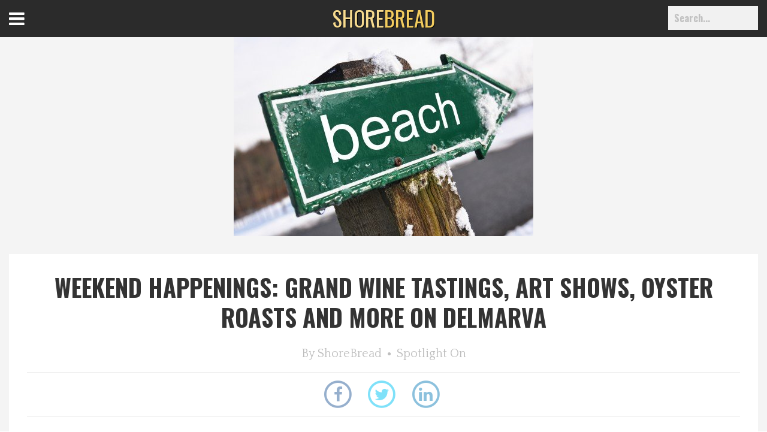

--- FILE ---
content_type: text/html; charset=UTF-8
request_url: https://shorebread.com/2015/02/18/weekend-happenings-grand-wine-tastings-racing-for-a-cause-oyster-roasts-and-more-on-delmarva/
body_size: 11997
content:
<!doctype html>

<!--[if lt IE 7]><html lang="en-US" class="no-js lt-ie9 lt-ie8 lt-ie7"> <![endif]-->
<!--[if (IE 7)&!(IEMobile)]><html lang="en-US" class="no-js lt-ie9 lt-ie8"><![endif]-->
<!--[if (IE 8)&!(IEMobile)]><html lang="en-US" class="no-js lt-ie9"><![endif]-->
<!--[if gt IE 8]><!--> <html lang="en-US" class="no-js"><!--<![endif]-->

<head>
	<meta charset="utf-8">

		<meta http-equiv="X-UA-Compatible" content="IE=edge,chrome=1">
	

		<meta name="HandheldFriendly" content="True">
	<meta name="MobileOptimized" content="320">
	<meta name="viewport" content="width=device-width, initial-scale=1.0"/>
	<meta property="fb:pages" content="255283627832033" />

		<link rel="apple-touch-icon" href="/wp-content/themes/darwin/images/apple-icon-touch.png">
	<link rel="icon" href="/wp-content/uploads/2015/04/favi.ico">
	<link rel="pingback" href="">

		
<!-- Google Tag Manager for WordPress by gtm4wp.com -->
<script data-cfasync="false" data-pagespeed-no-defer>//<![CDATA[
	var gtm4wp_datalayer_name = "dataLayer";
	var dataLayer = dataLayer || [];
//]]>
</script>
<!-- End Google Tag Manager for WordPress by gtm4wp.com -->
<!-- This site is optimized with the Yoast SEO plugin v13.4.1 - https://yoast.com/wordpress/plugins/seo/ -->
<title>Weekend Happenings: Grand Wine Tastings, Art Shows, Oyster Roasts and More on Delmarva | Shorebread</title>
<meta name="description" content="Between the frigid temperatures and this week&#039;s heavy snowfall, we would safely wager that you will be ready to get out of the house this weekend for a"/>
<meta name="robots" content="max-snippet:-1, max-image-preview:large, max-video-preview:-1"/>
<link rel="canonical" href="https://shorebread.com/2015/02/18/weekend-happenings-grand-wine-tastings-racing-for-a-cause-oyster-roasts-and-more-on-delmarva/" />
<meta property="og:locale" content="en_US" />
<meta property="og:type" content="article" />
<meta property="og:title" content="Weekend Happenings: Grand Wine Tastings, Art Shows, Oyster Roasts and More on Delmarva | Shorebread" />
<meta property="og:description" content="Between the frigid temperatures and this week&#039;s heavy snowfall, we would safely wager that you will be ready to get out of the house this weekend for a" />
<meta property="og:url" content="http://shorebread.com/2015/02/18/weekend-happenings-grand-wine-tastings-racing-for-a-cause-oyster-roasts-and-more-on-delmarva/" />
<meta property="og:site_name" content="ShoreBread Eastern Shore Lifestyle Magazine" />
<meta property="article:tag" content="3rd Friday" />
<meta property="article:tag" content="Berlin" />
<meta property="article:tag" content="Businesses" />
<meta property="article:tag" content="Day Trips" />
<meta property="article:tag" content="Events" />
<meta property="article:tag" content="Featured" />
<meta property="article:tag" content="History" />
<meta property="article:tag" content="liquid assets" />
<meta property="article:tag" content="OC Fiber Fest" />
<meta property="article:tag" content="Ocean City" />
<meta property="article:tag" content="Personalities" />
<meta property="article:tag" content="Salisbury" />
<meta property="article:tag" content="Things-To-Do" />
<meta property="article:tag" content="wine tasting" />
<meta property="article:section" content="Spotlight On" />
<meta property="article:published_time" content="2015-02-18T15:51:45+00:00" />
<meta property="article:modified_time" content="2015-05-13T15:24:07+00:00" />
<meta property="og:updated_time" content="2015-05-13T15:24:07+00:00" />
<meta property="og:image" content="https://shorebread.com/wp-content/uploads/2014/02/beach-street-sign-covered-in-snow_47943169-e1391717741687.jpg" />
<meta property="og:image:secure_url" content="https://shorebread.com/wp-content/uploads/2014/02/beach-street-sign-covered-in-snow_47943169-e1391717741687.jpg" />
<meta property="og:image:width" content="500" />
<meta property="og:image:height" content="332" />
<meta name="twitter:card" content="summary" />
<meta name="twitter:description" content="Between the frigid temperatures and this week&#039;s heavy snowfall, we would safely wager that you will be ready to get out of the house this weekend for a" />
<meta name="twitter:title" content="Weekend Happenings: Grand Wine Tastings, Art Shows, Oyster Roasts and More on Delmarva | Shorebread" />
<meta name="twitter:image" content="https://shorebread.com/wp-content/uploads/2014/02/beach-street-sign-covered-in-snow_47943169-e1391717741687.jpg" />
<script type='application/ld+json' class='yoast-schema-graph yoast-schema-graph--main'>{"@context":"https://schema.org","@graph":[{"@type":"WebSite","@id":"https://shorebread.com/#website","url":"https://shorebread.com/","name":"ShoreBread Eastern Shore Lifestyle Magazine","inLanguage":"en-US","potentialAction":[{"@type":"SearchAction","target":"https://shorebread.com/?s={search_term_string}","query-input":"required name=search_term_string"}]},{"@type":"ImageObject","@id":"https://shorebread.com/2015/02/18/weekend-happenings-grand-wine-tastings-racing-for-a-cause-oyster-roasts-and-more-on-delmarva/#primaryimage","inLanguage":"en-US","url":"/wp-content/uploads/2014/02/beach-street-sign-covered-in-snow_47943169-e1391717741687.jpg","width":500,"height":332},{"@type":"WebPage","@id":"https://shorebread.com/2015/02/18/weekend-happenings-grand-wine-tastings-racing-for-a-cause-oyster-roasts-and-more-on-delmarva/#webpage","url":"https://shorebread.com/2015/02/18/weekend-happenings-grand-wine-tastings-racing-for-a-cause-oyster-roasts-and-more-on-delmarva/","name":"Weekend Happenings: Grand Wine Tastings, Art Shows, Oyster Roasts and More on Delmarva | Shorebread","isPartOf":{"@id":"https://shorebread.com/#website"},"inLanguage":"en-US","primaryImageOfPage":{"@id":"https://shorebread.com/2015/02/18/weekend-happenings-grand-wine-tastings-racing-for-a-cause-oyster-roasts-and-more-on-delmarva/#primaryimage"},"datePublished":"2015-02-18T15:51:45+00:00","dateModified":"2015-05-13T15:24:07+00:00","author":{"@id":"https://shorebread.com/#/schema/person/b71a48b836e2fad865d85c49452f8a80"},"description":"Between the frigid temperatures and this week's heavy snowfall, we would safely wager that you will be ready to get out of the house this weekend for a","potentialAction":[{"@type":"ReadAction","target":["https://shorebread.com/2015/02/18/weekend-happenings-grand-wine-tastings-racing-for-a-cause-oyster-roasts-and-more-on-delmarva/"]}]},{"@type":["Person"],"@id":"https://shorebread.com/#/schema/person/b71a48b836e2fad865d85c49452f8a80","name":"ShoreBread","image":{"@type":"ImageObject","@id":"https://shorebread.com/#authorlogo","inLanguage":"en-US","url":"https://secure.gravatar.com/avatar/0df708621321dc195178eb346cb6e5f0?s=96&d=mm&r=g","caption":"ShoreBread"},"sameAs":[]}]}</script>
<!-- / Yoast SEO plugin. -->

<link rel='dns-prefetch' href='//maxcdn.bootstrapcdn.com' />
<link rel='dns-prefetch' href='//fonts.googleapis.com' />
<link rel='dns-prefetch' href='//s.w.org' />
<link rel="alternate" type="application/rss+xml" title="ShoreBread Eastern Shore Lifestyle Magazine &raquo; Feed" href="https://shorebread.com/feed/" />
<link rel="alternate" type="application/rss+xml" title="ShoreBread Eastern Shore Lifestyle Magazine &raquo; Comments Feed" href="https://shorebread.com/comments/feed/" />
<link rel="alternate" type="text/calendar" title="ShoreBread Eastern Shore Lifestyle Magazine &raquo; iCal Feed" href="https://shorebread.com/calendar/?ical=1" />
<link rel="alternate" type="application/rss+xml" title="ShoreBread Eastern Shore Lifestyle Magazine &raquo; Weekend Happenings: Grand Wine Tastings, Art Shows, Oyster Roasts and More on Delmarva Comments Feed" href="https://shorebread.com/2015/02/18/weekend-happenings-grand-wine-tastings-racing-for-a-cause-oyster-roasts-and-more-on-delmarva/feed/" />
		<script type="text/javascript">
			window._wpemojiSettings = {"baseUrl":"https:\/\/s.w.org\/images\/core\/emoji\/12.0.0-1\/72x72\/","ext":".png","svgUrl":"https:\/\/s.w.org\/images\/core\/emoji\/12.0.0-1\/svg\/","svgExt":".svg","source":{"concatemoji":"https:\/\/shorebread.com\/wp-includes\/js\/wp-emoji-release.min.js"}};
			/*! This file is auto-generated */
			!function(e,a,t){var r,n,o,i,p=a.createElement("canvas"),s=p.getContext&&p.getContext("2d");function c(e,t){var a=String.fromCharCode;s.clearRect(0,0,p.width,p.height),s.fillText(a.apply(this,e),0,0);var r=p.toDataURL();return s.clearRect(0,0,p.width,p.height),s.fillText(a.apply(this,t),0,0),r===p.toDataURL()}function l(e){if(!s||!s.fillText)return!1;switch(s.textBaseline="top",s.font="600 32px Arial",e){case"flag":return!c([127987,65039,8205,9895,65039],[127987,65039,8203,9895,65039])&&(!c([55356,56826,55356,56819],[55356,56826,8203,55356,56819])&&!c([55356,57332,56128,56423,56128,56418,56128,56421,56128,56430,56128,56423,56128,56447],[55356,57332,8203,56128,56423,8203,56128,56418,8203,56128,56421,8203,56128,56430,8203,56128,56423,8203,56128,56447]));case"emoji":return!c([55357,56424,55356,57342,8205,55358,56605,8205,55357,56424,55356,57340],[55357,56424,55356,57342,8203,55358,56605,8203,55357,56424,55356,57340])}return!1}function d(e){var t=a.createElement("script");t.src=e,t.defer=t.type="text/javascript",a.getElementsByTagName("head")[0].appendChild(t)}for(i=Array("flag","emoji"),t.supports={everything:!0,everythingExceptFlag:!0},o=0;o<i.length;o++)t.supports[i[o]]=l(i[o]),t.supports.everything=t.supports.everything&&t.supports[i[o]],"flag"!==i[o]&&(t.supports.everythingExceptFlag=t.supports.everythingExceptFlag&&t.supports[i[o]]);t.supports.everythingExceptFlag=t.supports.everythingExceptFlag&&!t.supports.flag,t.DOMReady=!1,t.readyCallback=function(){t.DOMReady=!0},t.supports.everything||(n=function(){t.readyCallback()},a.addEventListener?(a.addEventListener("DOMContentLoaded",n,!1),e.addEventListener("load",n,!1)):(e.attachEvent("onload",n),a.attachEvent("onreadystatechange",function(){"complete"===a.readyState&&t.readyCallback()})),(r=t.source||{}).concatemoji?d(r.concatemoji):r.wpemoji&&r.twemoji&&(d(r.twemoji),d(r.wpemoji)))}(window,document,window._wpemojiSettings);
		</script>
		<style type="text/css">
img.wp-smiley,
img.emoji {
	display: inline !important;
	border: none !important;
	box-shadow: none !important;
	height: 1em !important;
	width: 1em !important;
	margin: 0 .07em !important;
	vertical-align: -0.1em !important;
	background: none !important;
	padding: 0 !important;
}
</style>
	<link rel='stylesheet' id='browser-css-css'  href='https://shorebread.com/wp-content/themes/darwin/includes/outdatedbrowser/outdatedBrowser.css' type='text/css' media='all' />
<link rel='stylesheet' id='darwin-css-css'  href='https://shorebread.com/wp-content/themes/darwin/compiled.css' type='text/css' media='all' />
<!--[if lt IE 9]>
<link rel='stylesheet' id='darwin-ie-only-css'  href='https://shorebread.com/wp-content/themes/evolution/css/ie.css' type='text/css' media='all' />
<![endif]-->
<link rel='stylesheet' id='tribe-common-skeleton-style-css'  href='https://shorebread.com/wp-content/plugins/the-events-calendar/common/src/resources/css/common-skeleton.min.css' type='text/css' media='all' />
<link rel='stylesheet' id='tribe-tooltip-css'  href='https://shorebread.com/wp-content/plugins/the-events-calendar/common/src/resources/css/tooltip.min.css' type='text/css' media='all' />
<link rel='stylesheet' id='wp-block-library-css'  href='https://shorebread.com/wp-includes/css/dist/block-library/style.min.css' type='text/css' media='all' />
<link rel='stylesheet' id='d3_gallery_basic_css-css'  href='https://shorebread.com/wp-content/plugins/d3-gallery/css/basic.css' type='text/css' media='all' />
<link rel='stylesheet' id='d3_gallery_front_js-css'  href='https://shorebread.com/wp-content/plugins/d3-gallery/css/gallery.css' type='text/css' media='all' />
<link rel='stylesheet' id='taxonomy-image-plugin-public-css'  href='https://shorebread.com/wp-content/plugins/taxonomy-images/css/style.css' type='text/css' media='screen' />
<link rel='stylesheet' id='d3forms-css-css'  href='https://shorebread.com/wp-content/plugins/d3forms//asset/css/d3forms.css' type='text/css' media='all' />
<link rel='stylesheet' id='bload-css'  href='https://shorebread.com/wp-content/plugins/d3forms//asset/css/bload/bload.css' type='text/css' media='all' />
<link rel='stylesheet' id='fileupload-css'  href='https://shorebread.com/wp-content/plugins/d3forms//asset/css/fileUpload/jquery.fileupload.css' type='text/css' media='all' />
<link rel='stylesheet' id='jr-insta-styles-css'  href='https://shorebread.com/wp-content/plugins/instagram-slider-widget/assets/css/jr-insta.css' type='text/css' media='all' />
<link rel='stylesheet' id='wis_font-awesome-css'  href='https://maxcdn.bootstrapcdn.com/font-awesome/4.7.0/css/font-awesome.min.css' type='text/css' media='all' />
<link rel='stylesheet' id='wis_instag-slider-css'  href='https://shorebread.com/wp-content/plugins/instagram-slider-widget/assets/css/instag-slider.css' type='text/css' media='all' />
<link rel='stylesheet' id='wis_wis-header-css'  href='https://shorebread.com/wp-content/plugins/instagram-slider-widget/assets/css/wis-header.css' type='text/css' media='all' />
<link rel='stylesheet' id='google-fonts-css'  href='//fonts.googleapis.com/css?family=Oswald%3A400%2C700%2C300%7CQuattrocento%3A400%2C700' type='text/css' media='all' />
<link rel='stylesheet' id='slick-css-css'  href='https://shorebread.com/wp-content/themes/evolution/js/slick-theme.css' type='text/css' media='all' />
<link rel='stylesheet' id='slick-theme-css-css'  href='https://shorebread.com/wp-content/themes/evolution/js/slick.css' type='text/css' media='all' />
<link rel='stylesheet' id='evo-css-css'  href='https://shorebread.com/wp-content/themes/evolution/compiled.css' type='text/css' media='all' />
<script type='text/javascript' src='https://shorebread.com/wp-includes/js/jquery/jquery.js'></script>
<script type='text/javascript' src='https://shorebread.com/wp-includes/js/jquery/jquery-migrate.min.js'></script>
<script type='text/javascript' src='https://shorebread.com/wp-includes/js/jquery/ui/core.min.js'></script>
<script type='text/javascript' src='https://shorebread.com/wp-includes/js/jquery/ui/datepicker.min.js'></script>
<script type='text/javascript'>
jQuery(document).ready(function(jQuery){jQuery.datepicker.setDefaults({"closeText":"Close","currentText":"Today","monthNames":["January","February","March","April","May","June","July","August","September","October","November","December"],"monthNamesShort":["Jan","Feb","Mar","Apr","May","Jun","Jul","Aug","Sep","Oct","Nov","Dec"],"nextText":"Next","prevText":"Previous","dayNames":["Sunday","Monday","Tuesday","Wednesday","Thursday","Friday","Saturday"],"dayNamesShort":["Sun","Mon","Tue","Wed","Thu","Fri","Sat"],"dayNamesMin":["S","M","T","W","T","F","S"],"dateFormat":"MM d, yy","firstDay":1,"isRTL":false});});
</script>
<script type='text/javascript' src='https://shorebread.com/wp-content/plugins/d3-gallery/js/basic.js'></script>
<script type='text/javascript' src='https://shorebread.com/wp-content/plugins/d3-gallery/js/front.js'></script>
<script type='text/javascript' src='https://shorebread.com/wp-content/plugins/duracelltomi-google-tag-manager/js/gtm4wp-form-move-tracker.js'></script>
<script type='text/javascript' src='https://shorebread.com/wp-content/plugins/instagram-slider-widget/assets/js/jquery.flexslider-min.js'></script>
<link rel='https://api.w.org/' href='https://shorebread.com/wp-json/' />
<link rel='shortlink' href='https://shorebread.com/?p=3656178' />
<link rel="alternate" type="application/json+oembed" href="https://shorebread.com/wp-json/oembed/1.0/embed?url=https%3A%2F%2Fshorebread.com%2F2015%2F02%2F18%2Fweekend-happenings-grand-wine-tastings-racing-for-a-cause-oyster-roasts-and-more-on-delmarva%2F" />
<link rel="alternate" type="text/xml+oembed" href="https://shorebread.com/wp-json/oembed/1.0/embed?url=https%3A%2F%2Fshorebread.com%2F2015%2F02%2F18%2Fweekend-happenings-grand-wine-tastings-racing-for-a-cause-oyster-roasts-and-more-on-delmarva%2F&#038;format=xml" />
<meta name="tec-api-version" content="v1"><meta name="tec-api-origin" content="https://shorebread.com"><link rel="https://theeventscalendar.com/" href="https://shorebread.com/wp-json/tribe/events/v1/" />		<script type="text/javascript">
		var d3foms_ajaxurl = 'https://shorebread.com/wp-admin/admin-ajax.php';
		</script>
		
<!-- Google Tag Manager for WordPress by gtm4wp.com -->
<script data-cfasync="false" data-pagespeed-no-defer>//<![CDATA[
	var dataLayer_content = {"pageTitle":"Weekend Happenings: Grand Wine Tastings, Art Shows, Oyster Roasts and More on Delmarva | Shorebread","pagePostType":"post","pagePostType2":"single-post","pageCategory":["spotlight-on"],"pageAttributes":["3rd-friday","berlin","businesses","day-trips","events","featured","history","liquid-assets","oc-fiber-fest","ocean-city","personalities","salisbury","things-to-do","wine-tasting"],"pagePostAuthor":"ShoreBread","pagePostDate":"February 18, 2015","pagePostDateYear":"2015","pagePostDateMonth":"02","pagePostDateDay":"18","postCountOnPage":1,"postCountTotal":1,"postID":3656178,"postFormat":"standard"};
	dataLayer.push( dataLayer_content );//]]>
</script>
<script data-cfasync="false">//<![CDATA[
(function(w,d,s,l,i){w[l]=w[l]||[];w[l].push({'gtm.start':
new Date().getTime(),event:'gtm.js'});var f=d.getElementsByTagName(s)[0],
j=d.createElement(s),dl=l!='dataLayer'?'&l='+l:'';j.async=true;j.src=
'//www.googletagmanager.com/gtm.'+'js?id='+i+dl;f.parentNode.insertBefore(j,f);
})(window,document,'script','dataLayer','GTM-P6BFQ93');//]]>
</script>
<!-- End Google Tag Manager -->
<!-- End Google Tag Manager for WordPress by gtm4wp.com -->	<!-- HTML5 Shim and Respond.js IE8 support of HTML5 elements and media queries -->
	<!--[if lt IE 9]>
		<script src="https://oss.maxcdn.com/libs/html5shiv/3.7.0/html5shiv.js"></script>
		<script src="https://oss.maxcdn.com/libs/respond.js/1.4.2/respond.min.js"></script>
	<![endif]-->
	</head><body class="post-template-default single single-post postid-3656178 single-format-standard tribe-no-js">
	
<!-- Google Tag Manager (noscript) -->
<noscript><iframe src="https://www.googletagmanager.com/ns.html?id=GTM-P6BFQ93"
height="0" width="0" style="display:none;visibility:hidden"></iframe></noscript>
<!-- End Google Tag Manager (noscript) -->		
	<div class="menu-wrap">
		<nav class="menu-top">
			<div class="icon-list">
				<div class="social">
					<a target="_blank" href="https://www.facebook.com/shorebread" title="Join us on Facebook!"><span class="fa fa-facebook"></span></a>
					<a target="_blank" href="https://twitter.com/shorebread" title="Follow us on Twitter!"><span class="fa fa-twitter"></span></a>
					<a target="_blank" href="http://instagram.com/shorebread" title="Follow our Instagram feed!"><span class="fa fa-instagram"></span></a>
					<a target="_blank" href="https://www.pinterest.com/shorebread/" title="View our favorites on Pinterest!"><span class="fa fa-pinterest"></span></a>
					<a target="_blank" href="https://shorebread.com/feed/" title="Subscribe to our RSS feed!"><span class="fa fa-rss"></span></a>
				</div>
			</div>
		</nav>
		<nav class="menu-side">
			<div class="menu-container"><ul id="menu-left-menu" class="list-nav"><li id="menu-item-3685125" class="menu-item menu-item-type-post_type menu-item-object-page menu-item-home menu-item-3685125"><a href="https://shorebread.com/">Home</a></li>
<li id="menu-item-3685119" class="menu-item menu-item-type-taxonomy menu-item-object-category menu-item-3685119"><a href="https://shorebread.com/category/best-of/">Best Of</a></li>
<li id="menu-item-3685120" class="menu-item menu-item-type-taxonomy menu-item-object-category menu-item-3685120"><a href="https://shorebread.com/category/delmarva-dining/">Delmarva Dining</a></li>
<li id="menu-item-3685121" class="menu-item menu-item-type-taxonomy menu-item-object-category menu-item-3685121"><a href="https://shorebread.com/category/explore-the-shore/">Explore The Shore</a></li>
<li id="menu-item-3685122" class="menu-item menu-item-type-taxonomy menu-item-object-category menu-item-3685122"><a href="https://shorebread.com/category/health-wellness/">Health &#038; Wellness</a></li>
<li id="menu-item-3685124" class="menu-item menu-item-type-taxonomy menu-item-object-category current-post-ancestor current-menu-parent current-post-parent menu-item-3685124"><a href="https://shorebread.com/category/spotlight-on/">Spotlight On</a></li>
<li id="menu-item-3685314" class="menu-item menu-item-type-taxonomy menu-item-object-category menu-item-3685314"><a href="https://shorebread.com/category/local-happenings/">Local Happenings</a></li>
<li id="menu-item-3707717" class="menu-item menu-item-type-post_type menu-item-object-page menu-item-3707717"><a href="https://shorebread.com/recipes/">Recipes</a></li>
<li id="menu-item-3688362" class="menu-item menu-item-type-post_type menu-item-object-page menu-item-3688362"><a href="https://shorebread.com/about-us/">About Us</a></li>
<li id="menu-item-3688363" class="menu-item menu-item-type-post_type menu-item-object-page menu-item-3688363"><a href="https://shorebread.com/photos/">Photos</a></li>
<li id="menu-item-3685126" class="menu-item menu-item-type-post_type menu-item-object-page menu-item-3685126"><a href="https://shorebread.com/calendar/">Calendar</a></li>
<li id="menu-item-3685127" class="menu-item menu-item-type-post_type menu-item-object-page menu-item-3685127"><a href="https://shorebread.com/contact/">Contact Us</a></li>
<li id="menu-item-3699081" class="menu-item menu-item-type-post_type menu-item-object-page menu-item-3699081"><a href="https://shorebread.com/advertise-with-us/">Advertise with us</a></li>
</ul></div>		</nav>
	</div>
	<button class="menu-button" id="open-button">Open Menu</button>

	<header id="header" role="banner">
		<nav id="main-nav" class="nav-menu navbar navbar-fixed-top" role="navigation">
			<div class="header-bottom">
				<div class="wrap">
					<div class="hold">
						<div class="logoWrap">
							<a href="https://shorebread.com"  class="logo animated fadeIn" title="https://shorebread.com">
								<span>SHORE</span>BREAD
							</a>
						</div>

						<div class="menu-container"><ul id="menu-primary" class="list-nav"><li id="menu-item-3685113" class="menu-item menu-item-type-taxonomy menu-item-object-category menu-item-3685113"><a href="https://shorebread.com/category/best-of/">Best Of</a></li>
<li id="menu-item-3685114" class="menu-item menu-item-type-taxonomy menu-item-object-category menu-item-3685114"><a href="https://shorebread.com/category/delmarva-dining/">Delmarva Dining</a></li>
<li id="menu-item-3685115" class="menu-item menu-item-type-taxonomy menu-item-object-category menu-item-3685115"><a href="https://shorebread.com/category/explore-the-shore/">Explore The Shore</a></li>
<li id="menu-item-3685116" class="menu-item menu-item-type-taxonomy menu-item-object-category menu-item-3685116"><a href="https://shorebread.com/category/health-wellness/">Health &#038; Wellness</a></li>
<li id="menu-item-3685118" class="menu-item menu-item-type-taxonomy menu-item-object-category current-post-ancestor current-menu-parent current-post-parent menu-item-3685118"><a href="https://shorebread.com/category/spotlight-on/">Spotlight On</a></li>
<li id="menu-item-3685313" class="menu-item menu-item-type-taxonomy menu-item-object-category menu-item-3685313"><a href="https://shorebread.com/category/local-happenings/">Local Happenings</a></li>
<li id="menu-item-3707638" class="menu-item menu-item-type-taxonomy menu-item-object-category menu-item-3707638"><a href="https://shorebread.com/category/shoredo/">ShoreDo!</a></li>
</ul></div>						<div class="clearfix"></div>
					</div>
				</div>
			</div>
			
		</nav><!-- #main-nav -->
		
		<div class="clearfix"></div>

	</header><!-- #header -->
	<div id="morphsearch" class="morphsearch">
		<form role="search" method="get" id="searchform" class="morphsearch-form" action="https://shorebread.com/">
			<input id="s" name="s" class="morphsearch-input" type="search" placeholder="Search...">
			<button id="searchsubmit" class="morphsearch-submit" type="submit">Search</button>
		</form>
		<div class="morphsearch-content">
						<div class="dummy-column">
				<h2>Recent</h2>
					                <a class="dummy-media-object" href="https://shorebread.com/2021/02/12/berlin-mds-heart-for-heros/" title="Berlin, MD&#8217;s Heart for Heros">
						                            <img width="735" height="749" src="/wp-content/uploads/2021/02/image0-2.jpeg" class="attachment-thumbmail size-thumbmail wp-post-image" alt="hearts for heros" title="hearts for heros" srcset="https://shorebread.com/wp-content/uploads/2021/02/image0-2.jpeg 735w, https://shorebread.com/wp-content/uploads/2021/02/image0-2-294x300.jpeg 294w, https://shorebread.com/wp-content/uploads/2021/02/image0-2-300x306.jpeg 300w" sizes="(max-width: 735px) 100vw, 735px" />                        						<h3>Berlin, MD&#8217;s Heart for Heros</h3>
					</a>
	            	                <a class="dummy-media-object" href="https://shorebread.com/2020/12/28/vacation-in-ocean-city-md/" title="Vacation in Ocean City, MD">
						                            <img width="1000" height="666" src="/wp-content/uploads/2018/10/boardwalk-beach.jpg" class="attachment-thumbmail size-thumbmail wp-post-image" alt="boardwalk leading to the beach" title="boardwalk and beach" srcset="https://shorebread.com/wp-content/uploads/2018/10/boardwalk-beach.jpg 1000w, https://shorebread.com/wp-content/uploads/2018/10/boardwalk-beach-300x200.jpg 300w, https://shorebread.com/wp-content/uploads/2018/10/boardwalk-beach-768x511.jpg 768w" sizes="(max-width: 1000px) 100vw, 1000px" />                        						<h3>Vacation in Ocean City, MD</h3>
					</a>
	            	                <a class="dummy-media-object" href="https://shorebread.com/2020/12/22/indoor-activities-in-ocean-city-md/" title="Indoor Activities in Ocean City, MD">
						                            <img width="1000" height="664" src="/wp-content/uploads/2020/12/Inlet_to_South_1st_Life_Saving_Museum_All_2.jpg" class="attachment-thumbmail size-thumbmail wp-post-image" alt="" title="Inlet_to_South_1st_Life_Saving_Museum_All_2" srcset="https://shorebread.com/wp-content/uploads/2020/12/Inlet_to_South_1st_Life_Saving_Museum_All_2.jpg 1000w, https://shorebread.com/wp-content/uploads/2020/12/Inlet_to_South_1st_Life_Saving_Museum_All_2-300x199.jpg 300w, https://shorebread.com/wp-content/uploads/2020/12/Inlet_to_South_1st_Life_Saving_Museum_All_2-768x510.jpg 768w" sizes="(max-width: 1000px) 100vw, 1000px" />                        						<h3>Indoor Activities in Ocean City, MD</h3>
					</a>
	            	                <a class="dummy-media-object" href="https://shorebread.com/2020/12/22/27th-annual-penguin-swim/" title="27th Annual Penguin Swim">
						                            <img width="3307" height="2205" src="/wp-content/uploads/2016/12/Penguin-Swim-2013_IMG_7650-Edit_01_01_2013.jpg" class="attachment-thumbmail size-thumbmail wp-post-image" alt="" title="Penguin Swim 2013" srcset="https://shorebread.com/wp-content/uploads/2016/12/Penguin-Swim-2013_IMG_7650-Edit_01_01_2013.jpg 3307w, https://shorebread.com/wp-content/uploads/2016/12/Penguin-Swim-2013_IMG_7650-Edit_01_01_2013-300x200.jpg 300w, https://shorebread.com/wp-content/uploads/2016/12/Penguin-Swim-2013_IMG_7650-Edit_01_01_2013-768x512.jpg 768w, https://shorebread.com/wp-content/uploads/2016/12/Penguin-Swim-2013_IMG_7650-Edit_01_01_2013-1024x683.jpg 1024w" sizes="(max-width: 3307px) 100vw, 3307px" />                        						<h3>27th Annual Penguin Swim</h3>
					</a>
	            	                <a class="dummy-media-object" href="https://shorebread.com/2020/12/18/ice-skating-in-worcester-county/" title="Ice Skating in Worcester County">
						                            <img width="2560" height="1707" src="/wp-content/uploads/2020/12/kelli-mcclintock-WEfBjlrhwcs-unsplash-scaled.jpg" class="attachment-thumbmail size-thumbmail wp-post-image" alt="ice skating" title="ice skating" srcset="https://shorebread.com/wp-content/uploads/2020/12/kelli-mcclintock-WEfBjlrhwcs-unsplash-scaled.jpg 2560w, https://shorebread.com/wp-content/uploads/2020/12/kelli-mcclintock-WEfBjlrhwcs-unsplash-300x200.jpg 300w, https://shorebread.com/wp-content/uploads/2020/12/kelli-mcclintock-WEfBjlrhwcs-unsplash-1024x683.jpg 1024w, https://shorebread.com/wp-content/uploads/2020/12/kelli-mcclintock-WEfBjlrhwcs-unsplash-768x512.jpg 768w, https://shorebread.com/wp-content/uploads/2020/12/kelli-mcclintock-WEfBjlrhwcs-unsplash-1536x1024.jpg 1536w, https://shorebread.com/wp-content/uploads/2020/12/kelli-mcclintock-WEfBjlrhwcs-unsplash-2048x1365.jpg 2048w" sizes="(max-width: 2560px) 100vw, 2560px" />                        						<h3>Ice Skating in Worcester County</h3>
					</a>
	            	                <a class="dummy-media-object" href="https://shorebread.com/2020/12/11/surviving-kitchen-renovations/" title="Surviving Kitchen Renovations">
						                            <img width="2560" height="1707" src="/wp-content/uploads/2020/12/edgar-castrejon-CX8ooha2yLA-unsplash-1-scaled.jpg" class="attachment-thumbmail size-thumbmail wp-post-image" alt="kitchen remodel" title="kitchen remodel" srcset="https://shorebread.com/wp-content/uploads/2020/12/edgar-castrejon-CX8ooha2yLA-unsplash-1-scaled.jpg 2560w, https://shorebread.com/wp-content/uploads/2020/12/edgar-castrejon-CX8ooha2yLA-unsplash-1-300x200.jpg 300w, https://shorebread.com/wp-content/uploads/2020/12/edgar-castrejon-CX8ooha2yLA-unsplash-1-1024x683.jpg 1024w, https://shorebread.com/wp-content/uploads/2020/12/edgar-castrejon-CX8ooha2yLA-unsplash-1-768x512.jpg 768w, https://shorebread.com/wp-content/uploads/2020/12/edgar-castrejon-CX8ooha2yLA-unsplash-1-1536x1024.jpg 1536w, https://shorebread.com/wp-content/uploads/2020/12/edgar-castrejon-CX8ooha2yLA-unsplash-1-2048x1365.jpg 2048w" sizes="(max-width: 2560px) 100vw, 2560px" />                        						<h3>Surviving Kitchen Renovations</h3>
					</a>
	            			</div>
					</div><!-- /morphsearch-content -->
		<span class="morphsearch-close"></span>
	</div>
	<div class="content-wrap">
		<div class="content">
		<section id="main" class="">
								<div class="featured-img"><img width="500" height="332" src="/wp-content/uploads/2014/02/beach-street-sign-covered-in-snow_47943169-e1391717741687.jpg" class="attachment-header-large-2000 size-header-large-2000 wp-post-image" alt="" srcset="https://shorebread.com/wp-content/uploads/2014/02/beach-street-sign-covered-in-snow_47943169-e1391717741687.jpg 500w, https://shorebread.com/wp-content/uploads/2014/02/beach-street-sign-covered-in-snow_47943169-e1391717741687-300x199.jpg 300w" sizes="(max-width: 500px) 100vw, 500px" title="beach street sign covered in snow_47943169" /></div>
			<div class="wrap">
				<article>
					<header class="header">
						<div class="title"><h1>Weekend Happenings: Grand Wine Tastings, Art Shows, Oyster Roasts and More on Delmarva</h1></div>
						<div class="top-meta">
	                        <span>By <a href="https://shorebread.com/author/shorebread/">ShoreBread</a></span>
	                        	                        <i class="fa fa-circle"></i>
	                        <span>
	                            	                                <a href="https://shorebread.com/category/spotlight-on/">Spotlight On</a>
	                                	                        </span>
	                        	                    </div>
		                <div class="social-counter">
<span class="facebook">
    <a target="_blank" href="https://www.facebook.com/sharer/sharer.php?u=https%3A%2F%2Fshorebread.com%2F2015%2F02%2F18%2Fweekend-happenings-grand-wine-tastings-racing-for-a-cause-oyster-roasts-and-more-on-delmarva">
                    <span class="fa-stack fa-lg">
                <i class="fa fa-circle-thin fa-stack-2x"></i>
                <i class="fa fa-facebook fa-stack-1x fa-inverse"></i>
            </span>
            <span class="counter"></span> 
        
                </a>       </span>
<span class="twitter">
    <a target="_blank" href="http://twitter.com/intent/tweet?text=&url=https%3A%2F%2Fshorebread.com%2F2015%2F02%2F18%2Fweekend-happenings-grand-wine-tastings-racing-for-a-cause-oyster-roasts-and-more-on-delmarva">
                    <span class="fa-stack fa-lg">
                <i class="fa fa-circle-thin fa-stack-2x"></i>
                <i class="fa fa-twitter fa-stack-1x fa-inverse"></i>
            </span>
            <span class="counter"></span> 
        
                </a>       </span>
<span class="linkedin">
    <a target="_blank" href="http://www.linkedin.com/shareArticle?mini=true&url=https%3A%2F%2Fshorebread.com%2F2015%2F02%2F18%2Fweekend-happenings-grand-wine-tastings-racing-for-a-cause-oyster-roasts-and-more-on-delmarva&title=https%3A%2F%2Fshorebread.com%2F2015%2F02%2F18%2Fweekend-happenings-grand-wine-tastings-racing-for-a-cause-oyster-roasts-and-more-on-delmarva">
                    <span class="fa-stack fa-lg">
                <i class="fa fa-circle-thin fa-stack-2x"></i>
                <i class="fa fa-linkedin fa-stack-1x fa-inverse"></i>
            </span>
            <span class="counter"></span> 
        
                </a>       </span></div>					</header>
				
					<div class="article-body"><p>Between the frigid temperatures and this week&#8217;s heavy snowfall, we would safely wager that you will be ready to get out of the house this weekend for a little fun. Fortunately, Delmarva is full of fun weekend events, with a little something for everyone to partake in. Whether you are in the mood for a wine tasting at Liquid Assets in Ocean City, or feeling up to a 5k run for a terrific cause at Lighthouse Sound in Bishopville, we&#8217;re confidant we can help you find something fun to do this weekend:</p>
<p><strong>Better Living Expo</strong></p>
<p>Friday, February 20 &#8211; Sunday, February 22</p>
<p>The Optimist of Salisbury presents their biggest fundraiser of the year, the Better Living Expo! Held at the Wicomico Youth &amp; Civic Center all weekend long, the support from the event allows the Optimist Club to keep giving back to the local community all year long. The show includes contractors presenting all of the latest trends in Home and Garden, along with an entire section dedicated to arts and crafts. There&#8217;s also plenty of fun for the kids, with clowns, jugglers, and animals from the Salisbury Zoo.</p>
<p><strong>3rd Friday in Downtown Salisbury</strong></p>
<p>Friday, February 20</p>
<p>It&#8217;s the 3rd Friday of the month, which means its time to head to Downtown Salisbury to enjoy food, local art, live music, shopping deals and more! Year-round Downtown Salisbury transforms itself on the 3rd Friday of every month and February is no exception. In addition, the Art Institute &amp; Gallery will be opening a brand new exhibit for the 15th Annual Blooming Artist Youth Showcase!</p>
<p><b>Grand Wine Tasting at Liquid Assets </b></p>
<p><i>Saturday, February 21, noon-3pm</i></p>
<p>The only thing better than a grand wine testing, is a FREE grand wine tasting! <a href="http://www.ocliquidassets.com/">Liquid Assets</a> invites you to attend their annual event, which will include a wide selection of wine and craft beer. This is definitely one you don’t want to miss!</p>
<p><strong>Show Your Heart for the Arts</strong></p>
<p>Saturday, February 21, 6pm</p>
<p>Show your support for the arts this weekend by joining the local art community at the Art Institute &amp; Gallery in Downtown Salisbury. A terrific fundraising event, local art work will be on display and auctioned from 6-8pm.</p>
<p><b>Reptile Festival at the Delmarva Discovery Center</b></p>
<p><i>Saturday, February 21, noon-4pm </i></p>
<p>The Delmarva Discovery Center &amp; Museum is hosting a Reptile Festival on February 21, with live animal presentations at 1pm and 3pm, brought to you by Reptile Wonders’ Nature Center on the Go, as well as a live animal presentation at 2:15 by the Salisbury Zoo. What’s more, the event is free!</p>
<p><b>OC Fiber Fest</b></p>
<p><i>February 20-22</i></p>
<p>This is the second year for the Ocean City Fiber Fest, which will be held at the Grand Hotel in Ocean City. Admission is $3 a day or $5 for the weekend. Vendors will gather to educate and promote the natural fiber industry, including wool, fabric, wood, reed and more. There will also be classes and workshops, including easy knitted headbands and fingerless gloves, spiral knit hats, and soap felting, to name a few.</p>
<p><b>5<sup>th</sup> Annual Snow Hill Oyster Roast </b></p>
<p><b>Sunday, February 22, 1pm-5pm</b></p>
<p>The Snow Hill Area Chamber of Commerce presents their annual oyster roast, an all-you-can-eat event featuring oyster stew, oysters casino, oysters Rockefeller, Malibu oysters, fried oysters and roasted oysters. Tickets are available at <a href="http://www.snowhillchamber.com">www.snowhillchamber.com</a> and are $40.</p>
<p><b>Harlem Globetrotters at the Wicomico Youth &amp; Civic Center</b></p>
<p><i>Tuesday, February 24, 7pm</i></p>
<p>The world-famous Harlem Globetrotters will return to the Wicomico Youth &amp; Civic Center this month, bringing the family-fun event to residents and visitors of the Eastern Shore. Tickets are on sale now at the box office or a wicomicociviccenter.org.</p>
</div>

										
					<p class="tags"><span class="tags-title">Filed Under:</span> #<a href="https://shorebread.com/tag/3rd-friday/" rel="tag">3rd Friday</a>, #<a href="https://shorebread.com/tag/berlin/" rel="tag">Berlin</a>, #<a href="https://shorebread.com/tag/businesses/" rel="tag">Businesses</a>, #<a href="https://shorebread.com/tag/day-trips/" rel="tag">Day Trips</a>, #<a href="https://shorebread.com/tag/events/" rel="tag">Events</a>, #<a href="https://shorebread.com/tag/featured/" rel="tag">Featured</a>, #<a href="https://shorebread.com/tag/history/" rel="tag">History</a>, #<a href="https://shorebread.com/tag/liquid-assets/" rel="tag">liquid assets</a>, #<a href="https://shorebread.com/tag/oc-fiber-fest/" rel="tag">OC Fiber Fest</a>, #<a href="https://shorebread.com/tag/ocean-city/" rel="tag">Ocean City</a>, #<a href="https://shorebread.com/tag/personalities/" rel="tag">Personalities</a>, #<a href="https://shorebread.com/tag/salisbury/" rel="tag">Salisbury</a>, #<a href="https://shorebread.com/tag/things-to-do/" rel="tag">Things-To-Do</a>, #<a href="https://shorebread.com/tag/wine-tasting/" rel="tag">wine tasting</a></p>				</article>
									<div class="relatedposts">  
										  		<div class="bottom-ad">
                            <ins data-revive-zoneid="312" data-revive-id="158b672fe206304a64f7b662c2934fc3"></ins>
                            <script async src="//ads.d3corp.com/www/delivery/asyncjs.php"></script>
						</div> 
						<div class="related">
							<h3>Similar Reads!</h3>  
							<div class="row">
								  
									<div class="relatedthumb">  
										<a rel="external" href="https://shorebread.com/2019/09/25/paint-berlin-winners-announced/">
													                                        <img width="410" height="250" src="/wp-content/uploads/2019/09/IMG_4384-410x250.jpg" class="attachment-related-thumb size-related-thumb wp-post-image" alt="" title="IMG_4384" />		                                    											<div class="overlay"><h5>Paint Berlin Winners Announced</h5></div>
										</a>  
									</div>  
								  
									<div class="relatedthumb">  
										<a rel="external" href="https://shorebread.com/2019/09/12/soar-through-the-sky-at-the-sunfest-kite-festival/">
													                                        <img width="410" height="250" src="/wp-content/uploads/2019/09/kite-loft-410x250.jpg" class="attachment-related-thumb size-related-thumb wp-post-image" alt="" title="kite loft" />		                                    											<div class="overlay"><h5>Soar Through the Sky at the Sunfest Kite Festival!</h5></div>
										</a>  
									</div>  
								  
									<div class="relatedthumb">  
										<a rel="external" href="https://shorebread.com/2019/08/26/ocean-city-coast-clean-up-day/">
													                                        <img width="410" height="250" src="/wp-content/uploads/2019/08/beach-clean-up-410x250.jpg" class="attachment-related-thumb size-related-thumb wp-post-image" alt="" title="beach-clean-up" />		                                    											<div class="overlay"><h5>Ocean City Coast Clean Up Day</h5></div>
										</a>  
									</div>  
								  
							</div>
							<div class="clearfix"></div>
						</div>
					</div> 
				 

			</div>
							<div class="next-post">
					<div class="title">
						<h5>Read Next</h5>
						<a href="https://shorebread.com/2015/02/18/shorebillys-swill-musical-inspirations-or-lack-thereof/">ShoreBilly&#8217;s Swill: Musical Inspirations (or lack thereof)</a>
					</div>
				</div>
						</div>
</section>

<!--LOAD OUR FOOTER-->

			<footer id="footer">
				<div class="wrap">
					<div class="hold">
						
<div id="footer-widgets" class="three">
		<div id="first" class="widget-area" role="complementary">
		<aside id="nav_menu-2" class="widget widget_nav_menu"><h3 class="widget-title">Quick Links</h3><div class="menu-utility-container"><ul id="menu-utility" class="menu"><li id="menu-item-3685128" class="menu-item menu-item-type-post_type menu-item-object-page menu-item-home menu-item-3685128"><a href="https://shorebread.com/">Home</a></li>
<li id="menu-item-3688355" class="menu-item menu-item-type-taxonomy menu-item-object-category menu-item-3688355"><a href="https://shorebread.com/category/best-of/">Best Of</a></li>
<li id="menu-item-3688356" class="menu-item menu-item-type-taxonomy menu-item-object-category menu-item-3688356"><a href="https://shorebread.com/category/delmarva-dining/">Delmarva Dining</a></li>
<li id="menu-item-3688357" class="menu-item menu-item-type-taxonomy menu-item-object-category menu-item-3688357"><a href="https://shorebread.com/category/explore-the-shore/">Explore The Shore</a></li>
<li id="menu-item-3688358" class="menu-item menu-item-type-taxonomy menu-item-object-category menu-item-3688358"><a href="https://shorebread.com/category/health-wellness/">Health &#038; Wellness</a></li>
<li id="menu-item-3688359" class="menu-item menu-item-type-taxonomy menu-item-object-category menu-item-3688359"><a href="https://shorebread.com/category/local-happenings/">Local Happenings</a></li>
<li id="menu-item-3688361" class="menu-item menu-item-type-taxonomy menu-item-object-category current-post-ancestor current-menu-parent current-post-parent menu-item-3688361"><a href="https://shorebread.com/category/spotlight-on/">Spotlight On</a></li>
<li id="menu-item-3685129" class="menu-item menu-item-type-post_type menu-item-object-page menu-item-3685129"><a href="https://shorebread.com/about-us/">About Us</a></li>
<li id="menu-item-3685130" class="menu-item menu-item-type-post_type menu-item-object-page menu-item-3685130"><a href="https://shorebread.com/calendar/">Calendar</a></li>
<li id="menu-item-3685134" class="menu-item menu-item-type-post_type menu-item-object-page menu-item-3685134"><a href="https://shorebread.com/photos/">Photos</a></li>
<li id="menu-item-3685132" class="menu-item menu-item-type-post_type menu-item-object-page menu-item-3685132"><a href="https://shorebread.com/recipes/">Recipes</a></li>
<li id="menu-item-3699082" class="menu-item menu-item-type-post_type menu-item-object-page menu-item-3699082"><a href="https://shorebread.com/advertise-with-us/">Advertise with us</a></li>
<li id="menu-item-3685131" class="menu-item menu-item-type-post_type menu-item-object-page menu-item-3685131"><a href="https://shorebread.com/contact/">Contact Us</a></li>
<li id="menu-item-3706876" class="menu-item menu-item-type-post_type menu-item-object-page menu-item-3706876"><a href="https://shorebread.com/terms-conditions/">Terms &#038; Conditions</a></li>
<li id="menu-item-3685133" class="menu-item menu-item-type-post_type menu-item-object-page menu-item-3685133"><a href="https://shorebread.com/site-map/">Site Map</a></li>
<li id="menu-item-3837939" class="menu-item menu-item-type-post_type menu-item-object-page menu-item-3837939"><a href="https://shorebread.com/3837935-2/">Accessibility</a></li>
</ul></div></aside>	</div><!-- #first .widget-area -->
	
		<div id="second" class="widget-area" role="complementary">
		<aside id="text-3" class="widget widget_text"><h3 class="widget-title">E-News</h3>			<div class="textwidget"><p>Sign up for the latest updates from ShoreBread!</p><div id="frmD3Forms1963_form_container" class="frm-container">
	<div class="frm-success-cont alert alert-success">Thank you for your submission.</div>
	<form action="" method="post" enctype="application/x-www-form-urlencoded" name="frmD3Forms1963" id="frmD3Forms1963" role="form" class="frm frm-no-redirect">
		<input type="hidden" name="action" value="d3forms" />	
		<input type="hidden" name="submitted" value="" />
		<input type="hidden" name="form_id" value="1963" />
		<input type="hidden" name="site_id" value="646" />
		<input type="hidden" name="wems_grp_1" value="883730" />

		<span class="input input--hoshi">
			<input name="email" type="email" class="input__field input__field--hoshi" id="d3frm-646-1963-email" />
			<label for="d3frm-646-1963-email" class="input__label input__label--hoshi input__label--hoshi-color-1">
				<span class="input__label-content input__label-content--hoshi">Email</span>
			</label>
			<p class="help-block error">Please correct your Email.</p>
		</span>

		<button type="button" class="btn btn-default frm-submit" id="frmD3Forms1963_submit_button">Submit</button>
	</form>
</div></div>
		</aside>	</div><!-- #second .widget-area -->
	
		<div id="third" class="widget-area" role="complementary">
		<aside id="text-4" class="widget widget_text">			<div class="textwidget"><a class="logo animated fadeIn" href="/"><span>SHORE</span>BREAD</a><a href="http://visitoceancity.com" target="_blank" rel="noopener noreferrer"><img src='/wp-content/themes/darwin/images/oc.png' /></a>
<div class="copy">Copyright &copy; 2026 <a href="/">D3Corp</a> All Rights Reserved <br /><a href="https://d3corp.com" target="_blank" rel="noopener noreferrer">Website Design</a> by <a href="https://d3corp.com" target="_blank" rel="noopener noreferrer">D3Corp</a> <a href="http://visitoceancity.com" target="_blank" rel="noopener noreferrer">Ocean City Maryland</a></div>

<div class="social-footer">
<a target="_blank" href="https://www.facebook.com/shorebread" rel="noopener noreferrer"><i class="fa fa-facebook fa-2x" aria-hidden="true"></i></a>
<a target="_blank" href="https://twitter.com/shorebread" rel="noopener noreferrer"><i class="fa fa-twitter fa-2x" aria-hidden="true"></i></a>
<a target="_blank" href="http://instagram.com/shorebread" rel="noopener noreferrer"><i class="fa fa-instagram fa-2x" aria-hidden="true"></i></a>
<a target="_blank" href="https://www.pinterest.com/shorebread/" rel="noopener noreferrer"><i class="fa fa-pinterest fa-2x" aria-hidden="true"></i></a>
<a target="_blank" href="/feed/" rel="noopener noreferrer"><i class="fa fa-rss fa-2x" aria-hidden="true"></i></a>
</div></div>
		</aside>	</div><!-- #third .widget-area -->
	
		<div class="clearfix"></div>
</div><!-- #supplementary -->						<div class="clearfix"></div>
					</div>
				</div>
			</footer><!-- #colophon -->

					<script>
		( function ( body ) {
			'use strict';
			body.className = body.className.replace( /\btribe-no-js\b/, 'tribe-js' );
		} )( document.body );
		</script>
		<script> /* <![CDATA[ */var tribe_l10n_datatables = {"aria":{"sort_ascending":": activate to sort column ascending","sort_descending":": activate to sort column descending"},"length_menu":"Show _MENU_ entries","empty_table":"No data available in table","info":"Showing _START_ to _END_ of _TOTAL_ entries","info_empty":"Showing 0 to 0 of 0 entries","info_filtered":"(filtered from _MAX_ total entries)","zero_records":"No matching records found","search":"Search:","all_selected_text":"All items on this page were selected. ","select_all_link":"Select all pages","clear_selection":"Clear Selection.","pagination":{"all":"All","next":"Next","previous":"Previous"},"select":{"rows":{"0":"","_":": Selected %d rows","1":": Selected 1 row"}},"datepicker":{"dayNames":["Sunday","Monday","Tuesday","Wednesday","Thursday","Friday","Saturday"],"dayNamesShort":["Sun","Mon","Tue","Wed","Thu","Fri","Sat"],"dayNamesMin":["S","M","T","W","T","F","S"],"monthNames":["January","February","March","April","May","June","July","August","September","October","November","December"],"monthNamesShort":["January","February","March","April","May","June","July","August","September","October","November","December"],"monthNamesMin":["Jan","Feb","Mar","Apr","May","Jun","Jul","Aug","Sep","Oct","Nov","Dec"],"nextText":"Next","prevText":"Prev","currentText":"Today","closeText":"Done","today":"Today","clear":"Clear"}};/* ]]> */ </script><script type='text/javascript' src='https://shorebread.com/wp-content/themes/darwin/includes/outdatedbrowser/outdatedBrowser.js'></script>
<script type='text/javascript' src='https://shorebread.com/wp-content/themes/darwin/js/scripts.js'></script>
<script type='text/javascript' src='https://shorebread.com/wp-content/plugins/d3forms//asset/js/d3forms.js'></script>
<script type='text/javascript' src='https://shorebread.com/wp-content/plugins/d3forms//asset/js/bload/bload.min.js'></script>
<script type='text/javascript' src='https://shorebread.com/wp-content/plugins/d3forms//asset/js/fileUpload/jquery.iframe-transport.js'></script>
<script type='text/javascript' src='https://shorebread.com/wp-includes/js/jquery/ui/widget.min.js'></script>
<script type='text/javascript' src='https://shorebread.com/wp-content/plugins/d3forms//asset/js/fileUpload/jquery.fileupload.js'></script>
<script type='text/javascript' src='https://shorebread.com/wp-content/themes/darwin/js/jquery.sidr.min.js'></script>
<script type='text/javascript' src='https://shorebread.com/wp-content/themes/darwin/js/hammer.min.js'></script>
<script type='text/javascript' src='https://shorebread.com/wp-content/themes/evolution/js/slick.js'></script>
<script type='text/javascript' src='https://shorebread.com/wp-content/themes/evolution/js/isotope.js'></script>
<script type='text/javascript' src='https://shorebread.com/wp-content/themes/evolution/js/parallax.min.js'></script>
<script type='text/javascript' src='https://shorebread.com/wp-content/themes/evolution/js/classie.js'></script>
<script type='text/javascript' src='https://shorebread.com/wp-content/themes/evolution/js/evo-scripts.js'></script>
<script type='text/javascript' src='https://shorebread.com/wp-includes/js/wp-embed.min.js'></script>

			<div id="outdated">
				<p id="btnCloseUpdateBrowser"><a class="btn btn-primary" href="#">Close</a></p>
			    <h6>Your browser is out-of-date!</h6>
			    <p>Update your browser to view this website correctly.</p> 
			    <p><a class="btn btn-primary" id="btnUpdateBrowser" href="https://d3corp.com/browser-compatability">Get More Information</a></p>
			</div>
		</div>   
	</div>               
</body>
</html>
<!--
Performance optimized by W3 Total Cache. Learn more: https://www.boldgrid.com/w3-total-cache/

Page Caching using apc 

Served from: shorebread.com @ 2026-01-19 11:43:24 by W3 Total Cache
-->

--- FILE ---
content_type: application/x-javascript
request_url: https://shorebread.com/wp-content/themes/darwin/js/scripts.js
body_size: 495
content:
jQuery(document).ready(function() {
	//When page loads...
	jQuery('.tabs-wrapper').each(function() {
		jQuery(this).find(".tab_content").hide(); //Hide all content
		jQuery(this).find("ul.tabs li:first").addClass("active").show(); //Activate first tab
		jQuery(this).find(".tab_content:first").show(); //Show first tab content
	});
	
	//On Click Event
	jQuery("ul.tabs li").click(function(e) {
		jQuery(this).parents('.tabs-wrapper').find("ul.tabs li").removeClass("active"); //Remove any "active" class
		jQuery(this).addClass("active"); //Add "active" class to selected tab
		jQuery(this).parents('.tabs-wrapper').find(".tab_content").hide(); //Hide all tab content

		var activeTab = jQuery(this).find("a").attr("href"); //Find the href attribute value to identify the active tab + content
		jQuery(this).parents('.tabs-wrapper').find(activeTab).fadeIn(); //Fade in the active ID content
		
		e.preventDefault();
	});
	
	jQuery("ul.tabs li a").click(function(e) {
		e.preventDefault();
	})
	
	jQuery(".toggle-content").hide(); 

	jQuery("h5.toggle").toggle(function(){
		jQuery(this).addClass("active");
		}, function () {
		jQuery(this).removeClass("active");
	});

	jQuery("h5.toggle").click(function(){
		jQuery(this).next(".toggle-content").stop(true).slideToggle();
	});
	
	if(jQuery.browser.msie) {
		var textBox = jQuery('.frm input[type="text"]');
		textBox.each(function() {
			var self = jQuery(this);
			self.val(self.attr('placeholder'));
		});

	    jQuery('input[type="text"]').on('focus', textBox, function() {
			var self = jQuery(this);
			if(self.val() == self.attr('placeholder')) {
			   self.val('');
			}
	    });
	    jQuery('input[type="text"]').on('blur', textBox, function() {
	        var self = jQuery(this);
	        if(self.val() == '') {
	            self.val(self.attr('placeholder'));
	        }
	    });
	};

	

});

--- FILE ---
content_type: application/x-javascript
request_url: https://shorebread.com/wp-content/themes/evolution/js/evo-scripts.js
body_size: 1452
content:
jQuery(window).load(function() {
	setTop();

	jQuery('.do-like').click(function(e){
		if(jQuery(this).hasClass('do-like')) {
			jQuery(this).removeClass('do-like');
			var postID = jQuery(this).data('postid');
			var likeaction = jQuery(this).data('likeaction');
			var _this = this;
			jQuery.post(evoAjax, {
				action: 'evo_ajax_like',
				postID: postID,
				likeaction: likeaction
			}, function (response) {
				jQuery(_this).find('.numcount').html(response.content);
				if(likeaction=='like') {
					jQuery(_this).data('likeaction', 'unlike');
				} else {
					jQuery(_this).data('likeaction', 'like');
				}
				jQuery(_this).addClass('do-like');
			});	
		};		
	});	

	jQuery('#latest-carousel').on('init', function() {
		jQuery('#latest-carousel').css({visibility: 'visible'});
	})

	jQuery('#latest-carousel').slick({
		dots: true,
		infinite: true,
		speed: 900,
		slidesToShow: 8,
		slidesToScroll: 4,
		autoplay: true,
  		autoplaySpeed: 3000,
  		lazyLoad: 'ondemand',
		responsive: [
	    {
	      breakpoint: 1024,
	      settings: {
	        slidesToShow: 5,
	        slidesToScroll: 5,
	        infinite: true,
	        dots: true
	      }
	    },
	    {
	      breakpoint: 530,
	      settings: {
	        slidesToShow: 3,
	        slidesToScroll: 3
	      }
	    },
	    {
	      breakpoint: 425,
	      settings: {
	        slidesToShow: 2,
	        slidesToScroll: 2
	      }
	    }
	  ]
	});	

	init();
});

jQuery(window).resize(function() {
	setTop();
	var menHeight = jQuery('body').height() - 41;
	jQuery('.menu-side').height(menHeight);
});

jQuery(window).load(function() {
	var $container = jQuery('.reader');

	$container.isotope({
		// main isotope options
		itemSelector: 'article',
		masonry: {
    		columnWidth: 0
    	}
	})

	var menHeight = jQuery('body').height() - 41;
	jQuery('.menu-side').height(menHeight);

	jQuery('a.tribe-events-gcal').attr('target', '_blank');
})

jQuery('.content-wrap').scroll(function(event) {
	var scrollT = jQuery(this).scrollTop();

	if(scrollT >= 20) {
		jQuery('.featured-img').addClass('trans');
	} else {
		jQuery('.featured-img').removeClass('trans');
	}
})

function setTop() {
	var navHeight = jQuery('#main-nav').outerHeight(true);
	jQuery('body').css({paddingTop: navHeight});
}

var bodyEl = document.body,
content    = document.querySelector( '.content-wrap' ),
openbtn    = document.getElementById( 'open-button' ),
closebtn   = document.getElementById( 'close-button' ),
isOpen     = false;

function init() {
	initEvents();
}

function initEvents() {
	openbtn.addEventListener( 'click', toggleMenu );
	if( closebtn ) {
		closebtn.addEventListener( 'click', toggleMenu );
	}

	// close the menu element if the target itÂ´s not the menu element or one of its descendants..
	content.addEventListener( 'click', function(ev) {
		var target = ev.target;
		if( isOpen && target !== openbtn ) {
			toggleMenu();
		}
	} );
}

function toggleMenu() {
	if( isOpen ) {
		classie.remove( bodyEl, 'show-menu' );
	}
	else {
		classie.add( bodyEl, 'show-menu' );
	}
	isOpen = !isOpen;
}

(function() {
	var morphSearch = document.getElementById( 'morphsearch' ),
		input = morphSearch.querySelector( 'input.morphsearch-input' ),
		ctrlClose = morphSearch.querySelector( 'span.morphsearch-close' ),
		isOpen = isAnimating = false,
		// show/hide search area
		toggleSearch = function(evt) {
			// return if open and the input gets focused
			if( evt.type.toLowerCase() === 'focus' && isOpen ) return false;

			var offsets = morphsearch.getBoundingClientRect();
			if( isOpen ) {
				classie.remove( morphSearch, 'open' );

				// trick to hide input text once the search overlay closes 
				// todo: hardcoded times, should be done after transition ends
				if( input.value !== '' ) {
					setTimeout(function() {
						classie.add( morphSearch, 'hideInput' );
						setTimeout(function() {
							classie.remove( morphSearch, 'hideInput' );
							input.value = '';
						}, 300 );
					}, 500);
				}
				
				input.blur();
			}
			else {
				classie.add( morphSearch, 'open' );
			}
			isOpen = !isOpen;
		};

	// events
	input.addEventListener( 'focus', toggleSearch );
	ctrlClose.addEventListener( 'click', toggleSearch );
	// esc key closes search overlay
	// keyboard navigation events
	document.addEventListener( 'keydown', function( ev ) {
		var keyCode = ev.keyCode || ev.which;
		if( keyCode === 27 && isOpen ) {
			toggleSearch(ev);
		}
	} );
})();